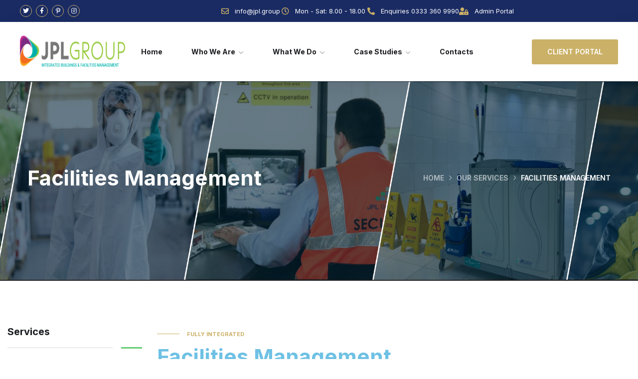

--- FILE ---
content_type: text/css
request_url: https://jpl.group/wp-content/uploads/elementor/css/post-977.css?ver=1766488372
body_size: 18924
content:
.elementor-977 .elementor-element.elementor-element-2c774f8{padding:90px 0px 50px 0px;}.elementor-widget-heading .elementor-heading-title{font-family:var( --e-global-typography-primary-font-family ), Sans-serif;font-weight:var( --e-global-typography-primary-font-weight );color:var( --e-global-color-primary );}.elementor-widget-divider{--divider-color:var( --e-global-color-secondary );}.elementor-widget-divider .elementor-divider__text{color:var( --e-global-color-secondary );font-family:var( --e-global-typography-secondary-font-family ), Sans-serif;font-weight:var( --e-global-typography-secondary-font-weight );}.elementor-widget-divider.elementor-view-stacked .elementor-icon{background-color:var( --e-global-color-secondary );}.elementor-widget-divider.elementor-view-framed .elementor-icon, .elementor-widget-divider.elementor-view-default .elementor-icon{color:var( --e-global-color-secondary );border-color:var( --e-global-color-secondary );}.elementor-widget-divider.elementor-view-framed .elementor-icon, .elementor-widget-divider.elementor-view-default .elementor-icon svg{fill:var( --e-global-color-secondary );}.elementor-977 .elementor-element.elementor-element-977088c{--divider-border-style:solid;--divider-color:#00000026;--divider-border-width:1px;}.elementor-977 .elementor-element.elementor-element-977088c .elementor-divider-separator{width:100%;}.elementor-977 .elementor-element.elementor-element-977088c .elementor-divider{padding-block-start:20px;padding-block-end:20px;}.elementor-977 .elementor-element.elementor-element-786190f{--divider-border-style:solid;--divider-color:var( --e-global-color-accent );--divider-border-width:3px;}.elementor-977 .elementor-element.elementor-element-786190f > .elementor-widget-container{margin:0px 0px 0px 17px;}.elementor-977 .elementor-element.elementor-element-786190f .elementor-divider-separator{width:100%;}.elementor-977 .elementor-element.elementor-element-786190f .elementor-divider{padding-block-start:19px;padding-block-end:19px;}.elementor-widget-icon-list .elementor-icon-list-item:not(:last-child):after{border-color:var( --e-global-color-text );}.elementor-widget-icon-list .elementor-icon-list-icon i{color:var( --e-global-color-primary );}.elementor-widget-icon-list .elementor-icon-list-icon svg{fill:var( --e-global-color-primary );}.elementor-widget-icon-list .elementor-icon-list-item > .elementor-icon-list-text, .elementor-widget-icon-list .elementor-icon-list-item > a{font-family:var( --e-global-typography-text-font-family ), Sans-serif;font-weight:var( --e-global-typography-text-font-weight );}.elementor-widget-icon-list .elementor-icon-list-text{color:var( --e-global-color-secondary );}.elementor-977 .elementor-element.elementor-element-f40227a > .elementor-widget-container{padding:0px 0px 40px 0px;}.elementor-977 .elementor-element.elementor-element-f40227a .elementor-icon-list-items:not(.elementor-inline-items) .elementor-icon-list-item:not(:last-child){padding-block-end:calc(15px/2);}.elementor-977 .elementor-element.elementor-element-f40227a .elementor-icon-list-items:not(.elementor-inline-items) .elementor-icon-list-item:not(:first-child){margin-block-start:calc(15px/2);}.elementor-977 .elementor-element.elementor-element-f40227a .elementor-icon-list-items.elementor-inline-items .elementor-icon-list-item{margin-inline:calc(15px/2);}.elementor-977 .elementor-element.elementor-element-f40227a .elementor-icon-list-items.elementor-inline-items{margin-inline:calc(-15px/2);}.elementor-977 .elementor-element.elementor-element-f40227a .elementor-icon-list-items.elementor-inline-items .elementor-icon-list-item:after{inset-inline-end:calc(-15px/2);}.elementor-977 .elementor-element.elementor-element-f40227a .elementor-icon-list-icon i{color:var( --e-global-color-accent );transition:color 0.3s;}.elementor-977 .elementor-element.elementor-element-f40227a .elementor-icon-list-icon svg{fill:var( --e-global-color-accent );transition:fill 0.3s;}.elementor-977 .elementor-element.elementor-element-f40227a{--e-icon-list-icon-size:6px;--icon-vertical-offset:0px;}.elementor-977 .elementor-element.elementor-element-f40227a .elementor-icon-list-icon{padding-inline-end:10px;}.elementor-977 .elementor-element.elementor-element-f40227a .elementor-icon-list-item > .elementor-icon-list-text, .elementor-977 .elementor-element.elementor-element-f40227a .elementor-icon-list-item > a{font-family:"Inter", Sans-serif;font-size:13px;font-weight:600;text-transform:uppercase;}.elementor-977 .elementor-element.elementor-element-f40227a .elementor-icon-list-text{color:#1B1D21;transition:color 0.3s;}.elementor-977 .elementor-element.elementor-element-f40227a .elementor-icon-list-item:hover .elementor-icon-list-text{color:#FF8523;}.elementor-977 .elementor-element.elementor-element-4fa4a55{--divider-border-style:solid;--divider-color:#00000026;--divider-border-width:1px;}.elementor-977 .elementor-element.elementor-element-4fa4a55 .elementor-divider-separator{width:100%;}.elementor-977 .elementor-element.elementor-element-4fa4a55 .elementor-divider{padding-block-start:20px;padding-block-end:20px;}.elementor-977 .elementor-element.elementor-element-d4ee160{--divider-border-style:solid;--divider-color:var( --e-global-color-accent );--divider-border-width:3px;}.elementor-977 .elementor-element.elementor-element-d4ee160 > .elementor-widget-container{margin:0px 0px 0px 17px;}.elementor-977 .elementor-element.elementor-element-d4ee160 .elementor-divider-separator{width:100%;}.elementor-977 .elementor-element.elementor-element-d4ee160 .elementor-divider{padding-block-start:19px;padding-block-end:19px;}.elementor-widget-icon-box.elementor-view-stacked .elementor-icon{background-color:var( --e-global-color-primary );}.elementor-widget-icon-box.elementor-view-framed .elementor-icon, .elementor-widget-icon-box.elementor-view-default .elementor-icon{fill:var( --e-global-color-primary );color:var( --e-global-color-primary );border-color:var( --e-global-color-primary );}.elementor-widget-icon-box .elementor-icon-box-title, .elementor-widget-icon-box .elementor-icon-box-title a{font-family:var( --e-global-typography-primary-font-family ), Sans-serif;font-weight:var( --e-global-typography-primary-font-weight );}.elementor-widget-icon-box .elementor-icon-box-title{color:var( --e-global-color-primary );}.elementor-widget-icon-box:has(:hover) .elementor-icon-box-title,
					 .elementor-widget-icon-box:has(:focus) .elementor-icon-box-title{color:var( --e-global-color-primary );}.elementor-widget-icon-box .elementor-icon-box-description{font-family:var( --e-global-typography-text-font-family ), Sans-serif;font-weight:var( --e-global-typography-text-font-weight );color:var( --e-global-color-text );}.elementor-977 .elementor-element.elementor-element-6110faf > .elementor-widget-container{margin:0px 0px 16px 0px;}.elementor-977 .elementor-element.elementor-element-6110faf .elementor-icon-box-wrapper{align-items:start;gap:20px;}.elementor-977 .elementor-element.elementor-element-6110faf .elementor-icon-box-title{margin-block-end:5px;color:#1B1D21;}.elementor-977 .elementor-element.elementor-element-6110faf.elementor-view-stacked .elementor-icon{background-color:var( --e-global-color-accent );}.elementor-977 .elementor-element.elementor-element-6110faf.elementor-view-framed .elementor-icon, .elementor-977 .elementor-element.elementor-element-6110faf.elementor-view-default .elementor-icon{fill:var( --e-global-color-accent );color:var( --e-global-color-accent );border-color:var( --e-global-color-accent );}.elementor-977 .elementor-element.elementor-element-6110faf .elementor-icon{font-size:18px;}.elementor-977 .elementor-element.elementor-element-6110faf .elementor-icon-box-title, .elementor-977 .elementor-element.elementor-element-6110faf .elementor-icon-box-title a{font-family:"Inter", Sans-serif;font-size:16px;font-weight:600;}.elementor-977 .elementor-element.elementor-element-6110faf .elementor-icon-box-description{font-family:"Open Sans", Sans-serif;font-size:16px;font-weight:400;color:#5F5F5F;}.elementor-977 .elementor-element.elementor-element-edf8a85 > .elementor-widget-container{margin:0px 0px 16px 0px;}.elementor-977 .elementor-element.elementor-element-edf8a85 .elementor-icon-box-wrapper{align-items:start;gap:20px;}.elementor-977 .elementor-element.elementor-element-edf8a85 .elementor-icon-box-title{margin-block-end:5px;color:#1B1D21;}.elementor-977 .elementor-element.elementor-element-edf8a85.elementor-view-stacked .elementor-icon{background-color:var( --e-global-color-accent );}.elementor-977 .elementor-element.elementor-element-edf8a85.elementor-view-framed .elementor-icon, .elementor-977 .elementor-element.elementor-element-edf8a85.elementor-view-default .elementor-icon{fill:var( --e-global-color-accent );color:var( --e-global-color-accent );border-color:var( --e-global-color-accent );}.elementor-977 .elementor-element.elementor-element-edf8a85 .elementor-icon{font-size:18px;}.elementor-977 .elementor-element.elementor-element-edf8a85 .elementor-icon-box-title, .elementor-977 .elementor-element.elementor-element-edf8a85 .elementor-icon-box-title a{font-family:"Inter", Sans-serif;font-size:16px;font-weight:600;}.elementor-977 .elementor-element.elementor-element-edf8a85 .elementor-icon-box-description{font-family:"Open Sans", Sans-serif;font-size:16px;font-weight:400;color:#5F5F5F;}.elementor-977 .elementor-element.elementor-element-457eeb9 > .elementor-widget-container{margin:0px 0px 40px 0px;}.elementor-977 .elementor-element.elementor-element-457eeb9 .elementor-icon-box-wrapper{align-items:start;gap:20px;}.elementor-977 .elementor-element.elementor-element-457eeb9 .elementor-icon-box-title{margin-block-end:5px;color:#1B1D21;}.elementor-977 .elementor-element.elementor-element-457eeb9.elementor-view-stacked .elementor-icon{background-color:var( --e-global-color-accent );}.elementor-977 .elementor-element.elementor-element-457eeb9.elementor-view-framed .elementor-icon, .elementor-977 .elementor-element.elementor-element-457eeb9.elementor-view-default .elementor-icon{fill:var( --e-global-color-accent );color:var( --e-global-color-accent );border-color:var( --e-global-color-accent );}.elementor-977 .elementor-element.elementor-element-457eeb9 .elementor-icon{font-size:18px;}.elementor-977 .elementor-element.elementor-element-457eeb9 .elementor-icon-box-title, .elementor-977 .elementor-element.elementor-element-457eeb9 .elementor-icon-box-title a{font-family:"Inter", Sans-serif;font-size:16px;font-weight:600;}.elementor-977 .elementor-element.elementor-element-457eeb9 .elementor-icon-box-description{font-family:"Open Sans", Sans-serif;font-size:16px;font-weight:400;color:#5F5F5F;}.elementor-widget-image .widget-image-caption{color:var( --e-global-color-text );font-family:var( --e-global-typography-text-font-family ), Sans-serif;font-weight:var( --e-global-typography-text-font-weight );}.elementor-977 .elementor-element.elementor-element-60ffced{text-align:start;}.elementor-977 .elementor-element.elementor-element-60ffced img{border-radius:5px 5px 5px 5px;}.elementor-977 .elementor-element.elementor-element-cbf7f42 .ot-heading > span.is_line:before{width:45px;}.elementor-977 .elementor-element.elementor-element-cbf7f42 .ot-heading > span.is_line{padding-left:calc(45px + 15px);}.elementor-977 .elementor-element.elementor-element-cbf7f42 .ot-heading .main-head{color:#6EC1E4;}.elementor-widget-text-editor{font-family:var( --e-global-typography-text-font-family ), Sans-serif;font-weight:var( --e-global-typography-text-font-weight );color:var( --e-global-color-text );}.elementor-widget-text-editor.elementor-drop-cap-view-stacked .elementor-drop-cap{background-color:var( --e-global-color-primary );}.elementor-widget-text-editor.elementor-drop-cap-view-framed .elementor-drop-cap, .elementor-widget-text-editor.elementor-drop-cap-view-default .elementor-drop-cap{color:var( --e-global-color-primary );border-color:var( --e-global-color-primary );}.elementor-977 .elementor-element.elementor-element-dec0c01 > .elementor-widget-container{padding:0px 0px 60px 0px;}.elementor-977 .elementor-element.elementor-element-ce7cc23:not(.elementor-motion-effects-element-type-background), .elementor-977 .elementor-element.elementor-element-ce7cc23 > .elementor-motion-effects-container > .elementor-motion-effects-layer{background-image:url("https://jpl.group/wp-content/uploads/2022/02/fm-img-01.png");background-position:center center;background-repeat:no-repeat;background-size:cover;}.elementor-977 .elementor-element.elementor-element-ce7cc23, .elementor-977 .elementor-element.elementor-element-ce7cc23 > .elementor-background-overlay{border-radius:5px 5px 5px 5px;}.elementor-977 .elementor-element.elementor-element-ce7cc23{transition:background 0.3s, border 0.3s, border-radius 0.3s, box-shadow 0.3s;margin-top:0px;margin-bottom:65px;padding:70px 0px 70px 100px;}.elementor-977 .elementor-element.elementor-element-ce7cc23 > .elementor-background-overlay{transition:background 0.3s, border-radius 0.3s, opacity 0.3s;}.elementor-977 .elementor-element.elementor-element-4c16558 > .elementor-widget-container{padding:0px 0px 30px 0px;}.elementor-977 .elementor-element.elementor-element-4c16558 .elementor-heading-title{font-family:"Inter", Sans-serif;font-size:14px;font-weight:bold;text-transform:uppercase;color:#FFFFFF;}.elementor-977 .elementor-element.elementor-element-65dee06 > .elementor-widget-container{padding:0px 0px 40px 0px;}.elementor-977 .elementor-element.elementor-element-65dee06 .elementor-heading-title{color:#FFFFFF;}.elementor-977 .elementor-element.elementor-element-ec27098 > .elementor-widget-container{padding:0px 0px 35px 0px;}.elementor-977 .elementor-element.elementor-element-0aa6db7:not(.elementor-motion-effects-element-type-background), .elementor-977 .elementor-element.elementor-element-0aa6db7 > .elementor-motion-effects-container > .elementor-motion-effects-layer{background-color:#18407C;}.elementor-977 .elementor-element.elementor-element-0aa6db7{transition:background 0.3s, border 0.3s, border-radius 0.3s, box-shadow 0.3s;margin-top:60px;margin-bottom:0px;padding:30px 0px 30px 0px;}.elementor-977 .elementor-element.elementor-element-0aa6db7 > .elementor-background-overlay{transition:background 0.3s, border-radius 0.3s, opacity 0.3s;}.elementor-977 .elementor-element.elementor-element-e8a9760 > .elementor-widget-container{background-color:#1A2B6291;}.elementor-977 .elementor-element.elementor-element-e8a9760 .logos-carousel .owl-item img{height:100px;}.elementor-977 .elementor-element.elementor-element-3f139a2{margin-top:20px;margin-bottom:20px;}.elementor-977 .elementor-element.elementor-element-53a5b12{min-width:0px;}.elementor-977 .elementor-element.elementor-element-80169bd{min-width:500px;}.elementor-977 .elementor-element.elementor-element-9e26bc9 > .elementor-container > .elementor-column > .elementor-widget-wrap{align-content:flex-end;align-items:flex-end;}.elementor-977 .elementor-element.elementor-element-9e26bc9{padding:0px 0px 40px 0px;}.elementor-977 .elementor-element.elementor-element-d8309f2 .ot-heading > span.is_line:before{width:45px;}.elementor-977 .elementor-element.elementor-element-d8309f2 .ot-heading > span.is_line{padding-left:calc(45px + 15px);}.elementor-977 .elementor-element.elementor-element-b652419{margin-top:0px;margin-bottom:22px;}.elementor-977 .elementor-element.elementor-element-ba7d1f8 .ot-pricing-table .details{border-color:#CBB167;}.elementor-977 .elementor-element.elementor-element-8a7e1ba .ot-pricing-table h2{color:#CBB167;}.elementor-977 .elementor-element.elementor-element-8a7e1ba .inner-table > p{color:#9F9C9C;}.elementor-977 .elementor-element.elementor-element-8a7e1ba .inner-table > p:before{background:#9F9C9C;}.elementor-977 .elementor-element.elementor-element-8a7e1ba .ot-pricing-table .short-text{margin-bottom:0px;}.elementor-977 .elementor-element.elementor-element-8a7e1ba .ot-pricing-table .details{padding:0px 0;border-color:#CBB167;}.elementor-977 .elementor-element.elementor-element-8a7e1ba .ot-pricing-table .octf-btn{background:#262832;}.elementor-977 .elementor-element.elementor-element-8a7e1ba .ot-pricing-table .octf-btn:hover{background:#CBB167;}.elementor-977 .elementor-element.elementor-element-69fa309 .ot-pricing-table .details{border-color:#CBB167;}@media(max-width:1024px){.elementor-977 .elementor-element.elementor-element-6bc8536 > .elementor-element-populated{margin:0px 0px 50px 0px;--e-column-margin-right:0px;--e-column-margin-left:0px;}}@media(min-width:768px){.elementor-977 .elementor-element.elementor-element-6bc8536{width:25%;}.elementor-977 .elementor-element.elementor-element-f67d26f{width:78%;}.elementor-977 .elementor-element.elementor-element-9348f7e{width:22%;}.elementor-977 .elementor-element.elementor-element-1396f28{width:78%;}.elementor-977 .elementor-element.elementor-element-9af4798{width:22%;}.elementor-977 .elementor-element.elementor-element-904e2fa{width:75%;}.elementor-977 .elementor-element.elementor-element-e61a616{width:45.696%;}.elementor-977 .elementor-element.elementor-element-abd3090{width:54.304%;}.elementor-977 .elementor-element.elementor-element-d741999{width:45.623%;}.elementor-977 .elementor-element.elementor-element-1b36f22{width:54.377%;}}@media(max-width:1024px) and (min-width:768px){.elementor-977 .elementor-element.elementor-element-6bc8536{width:100%;}.elementor-977 .elementor-element.elementor-element-904e2fa{width:100%;}.elementor-977 .elementor-element.elementor-element-e61a616{width:80%;}}@media(max-width:767px){.elementor-977 .elementor-element.elementor-element-2c774f8{padding:60px 0px 60px 0px;}.elementor-977 .elementor-element.elementor-element-f67d26f{width:78%;}.elementor-977 .elementor-element.elementor-element-9348f7e{width:22%;}.elementor-977 .elementor-element.elementor-element-1396f28{width:78%;}.elementor-977 .elementor-element.elementor-element-9af4798{width:22%;}.elementor-977 .elementor-element.elementor-element-6110faf > .elementor-widget-container{margin:0px 0px 30px 0px;}.elementor-977 .elementor-element.elementor-element-6110faf .elementor-icon-box-wrapper{text-align:start;gap:5px;}.elementor-977 .elementor-element.elementor-element-edf8a85 > .elementor-widget-container{margin:0px 0px 30px 0px;}.elementor-977 .elementor-element.elementor-element-edf8a85 .elementor-icon-box-wrapper{text-align:start;gap:5px;}.elementor-977 .elementor-element.elementor-element-457eeb9 .elementor-icon-box-wrapper{text-align:start;gap:5px;}.elementor-977 .elementor-element.elementor-element-dec0c01 > .elementor-widget-container{padding:0px 0px 40px 0px;}.elementor-977 .elementor-element.elementor-element-ce7cc23{padding:60px 0px 60px 30px;}.elementor-977 .elementor-element.elementor-element-65dee06 > .elementor-widget-container{padding:0px 0px 30px 0px;}.elementor-977 .elementor-element.elementor-element-d8309f2 > .elementor-widget-container{padding:0px 0px 30px 0px;}}

--- FILE ---
content_type: text/css
request_url: https://jpl.group/wp-content/uploads/elementor/css/post-106.css?ver=1766467417
body_size: 7478
content:
.elementor-106 .elementor-element.elementor-element-cc784fd > .elementor-container > .elementor-column > .elementor-widget-wrap{align-content:center;align-items:center;}.elementor-106 .elementor-element.elementor-element-cc784fd:not(.elementor-motion-effects-element-type-background), .elementor-106 .elementor-element.elementor-element-cc784fd > .elementor-motion-effects-container > .elementor-motion-effects-layer{background-color:#1A2B63;}.elementor-106 .elementor-element.elementor-element-cc784fd{transition:background 0.3s, border 0.3s, border-radius 0.3s, box-shadow 0.3s;padding:0px 40px 0px 40px;}.elementor-106 .elementor-element.elementor-element-cc784fd > .elementor-background-overlay{transition:background 0.3s, border-radius 0.3s, opacity 0.3s;}.elementor-106 .elementor-element.elementor-element-32895ca .elementor-repeater-item-0d77827.elementor-social-icon{background-color:rgba(255, 255, 255, 0);}.elementor-106 .elementor-element.elementor-element-32895ca .elementor-repeater-item-04b0949.elementor-social-icon{background-color:rgba(2, 1, 1, 0);}.elementor-106 .elementor-element.elementor-element-32895ca .elementor-repeater-item-d468e5b.elementor-social-icon{background-color:rgba(2, 1, 1, 0);}.elementor-106 .elementor-element.elementor-element-32895ca .elementor-repeater-item-e7140d6.elementor-social-icon{background-color:rgba(2, 1, 1, 0);}.elementor-106 .elementor-element.elementor-element-32895ca .elementor-repeater-item-e7140d6.elementor-social-icon i{color:#FFFFFF;}.elementor-106 .elementor-element.elementor-element-32895ca .elementor-repeater-item-e7140d6.elementor-social-icon svg{fill:#FFFFFF;}.elementor-106 .elementor-element.elementor-element-32895ca{--grid-template-columns:repeat(4, auto);--icon-size:12px;--grid-column-gap:8px;--grid-row-gap:0px;}.elementor-106 .elementor-element.elementor-element-32895ca .elementor-widget-container{text-align:left;}.elementor-106 .elementor-element.elementor-element-32895ca > .elementor-widget-container{padding:7px 0px 7px 0px;}.elementor-106 .elementor-element.elementor-element-32895ca .elementor-social-icon{--icon-padding:0.5em;border-style:solid;border-width:1px 1px 1px 1px;border-color:#CBB167;}.elementor-106 .elementor-element.elementor-element-32895ca .elementor-social-icon:hover{background-color:#CBB167;border-color:#FFFFFF;}.elementor-widget-icon-list .elementor-icon-list-item:not(:last-child):after{border-color:var( --e-global-color-text );}.elementor-widget-icon-list .elementor-icon-list-icon i{color:var( --e-global-color-primary );}.elementor-widget-icon-list .elementor-icon-list-icon svg{fill:var( --e-global-color-primary );}.elementor-widget-icon-list .elementor-icon-list-item > .elementor-icon-list-text, .elementor-widget-icon-list .elementor-icon-list-item > a{font-family:var( --e-global-typography-text-font-family ), Sans-serif;font-weight:var( --e-global-typography-text-font-weight );}.elementor-widget-icon-list .elementor-icon-list-text{color:var( --e-global-color-secondary );}.elementor-106 .elementor-element.elementor-element-c94f846 > .elementor-widget-container{padding:0px 8px 0px 0px;}.elementor-106 .elementor-element.elementor-element-c94f846 .elementor-icon-list-items:not(.elementor-inline-items) .elementor-icon-list-item:not(:last-child){padding-block-end:calc(45px/2);}.elementor-106 .elementor-element.elementor-element-c94f846 .elementor-icon-list-items:not(.elementor-inline-items) .elementor-icon-list-item:not(:first-child){margin-block-start:calc(45px/2);}.elementor-106 .elementor-element.elementor-element-c94f846 .elementor-icon-list-items.elementor-inline-items .elementor-icon-list-item{margin-inline:calc(45px/2);}.elementor-106 .elementor-element.elementor-element-c94f846 .elementor-icon-list-items.elementor-inline-items{margin-inline:calc(-45px/2);}.elementor-106 .elementor-element.elementor-element-c94f846 .elementor-icon-list-items.elementor-inline-items .elementor-icon-list-item:after{inset-inline-end:calc(-45px/2);}.elementor-106 .elementor-element.elementor-element-c94f846 .elementor-icon-list-icon i{color:#CBB167;transition:color 0.3s;}.elementor-106 .elementor-element.elementor-element-c94f846 .elementor-icon-list-icon svg{fill:#CBB167;transition:fill 0.3s;}.elementor-106 .elementor-element.elementor-element-c94f846{--e-icon-list-icon-size:15px;--icon-vertical-offset:0px;}.elementor-106 .elementor-element.elementor-element-c94f846 .elementor-icon-list-icon{padding-inline-end:7px;}.elementor-106 .elementor-element.elementor-element-c94f846 .elementor-icon-list-item > .elementor-icon-list-text, .elementor-106 .elementor-element.elementor-element-c94f846 .elementor-icon-list-item > a{font-family:"Inter", Sans-serif;font-size:13px;line-height:1em;}.elementor-106 .elementor-element.elementor-element-c94f846 .elementor-icon-list-text{color:#FFFFFF;transition:color 0.3s;}.elementor-106 .elementor-element.elementor-element-37d086b{box-shadow:15px 15px 38px 0px rgba(0, 0, 0, 0.09);padding:0px 40px 0px 40px;}.elementor-106 .elementor-element.elementor-element-76a2789 > .elementor-widget-container{padding:26px 0px 28px 0px;}.elementor-106 .elementor-element.elementor-element-76a2789 .the-logo{text-align:left;}.elementor-106 .elementor-element.elementor-element-76a2789 .the-logo img{width:280px;height:65px;}.elementor-bc-flex-widget .elementor-106 .elementor-element.elementor-element-a71a42c.elementor-column .elementor-widget-wrap{align-items:center;}.elementor-106 .elementor-element.elementor-element-a71a42c.elementor-column.elementor-element[data-element_type="column"] > .elementor-widget-wrap.elementor-element-populated{align-content:center;align-items:center;}.elementor-106 .elementor-element.elementor-element-a71a42c.elementor-column > .elementor-widget-wrap{justify-content:center;}.elementor-106 .elementor-element.elementor-element-a6322eb .main-navigation > ul > li{margin:0 29px;}.elementor-106 .elementor-element.elementor-element-a6322eb .main-navigation > ul > li:last-child{margin-right:0;}.elementor-106 .elementor-element.elementor-element-a6322eb .main-navigation > ul > li:first-child{margin-left:0;}.elementor-106 .elementor-element.elementor-element-a6322eb .main-navigation ul > li:hover > a, .elementor-106 .elementor-element.elementor-element-a6322eb .main-navigation ul > li.menu-item-has-children:hover > a:after{color:#4B82FB;}.elementor-106 .elementor-element.elementor-element-a6322eb .main-navigation > ul > li:before{background:#4B82FB;}.elementor-106 .elementor-element.elementor-element-a6322eb .main-navigation > ul{font-size:14px;font-weight:700;}.elementor-bc-flex-widget .elementor-106 .elementor-element.elementor-element-990f116.elementor-column .elementor-widget-wrap{align-items:center;}.elementor-106 .elementor-element.elementor-element-990f116.elementor-column.elementor-element[data-element_type="column"] > .elementor-widget-wrap.elementor-element-populated{align-content:center;align-items:center;}.elementor-106 .elementor-element.elementor-element-990f116.elementor-column > .elementor-widget-wrap{justify-content:flex-end;}.elementor-106 .elementor-element.elementor-element-990f116{min-width:260px;}.elementor-106 .elementor-element.elementor-element-f41aa01 .octf-btn{background-color:#CBB167;}@media(min-width:768px){.elementor-106 .elementor-element.elementor-element-d44a756{width:18.501%;}.elementor-106 .elementor-element.elementor-element-a71a42c{width:63.452%;}.elementor-106 .elementor-element.elementor-element-990f116{width:18.027%;}}

--- FILE ---
content_type: text/css
request_url: https://jpl.group/wp-content/uploads/elementor/css/post-77.css?ver=1766467417
body_size: 1275
content:
.elementor-77 .elementor-element.elementor-element-e7c1045{box-shadow:15px 15px 38px 0px rgba(0, 0, 0, 0.1);}.elementor-77 .elementor-element.elementor-element-447392a > .elementor-widget-container{padding:22px 0px 22px 0px;}.elementor-77 .elementor-element.elementor-element-447392a .the-logo img{width:280px;}.elementor-77 .elementor-element.elementor-element-172f4fe.elementor-column > .elementor-widget-wrap{justify-content:flex-end;}.elementor-77 .elementor-element.elementor-element-0514b95 > .elementor-widget-container{padding:0px 0px 0px 22px;}.elementor-77 .elementor-element.elementor-element-0514b95 .toggle_search i{color:#000000;}.elementor-77 .elementor-element.elementor-element-f14cf6b > .elementor-widget-container{padding:0px 0px 0px 22px;}.elementor-77 .elementor-element.elementor-element-f14cf6b .mmenu-toggle button{color:#000000;}@media(max-width:1024px){.elementor-77 .elementor-element.elementor-element-0514b95 > .elementor-widget-container{padding:0px 0px 0px 22px;}.elementor-77 .elementor-element.elementor-element-f14cf6b > .elementor-widget-container{padding:0px 0px 0px 22px;}}@media(max-width:767px){.elementor-77 .elementor-element.elementor-element-026b8ab{width:40%;}.elementor-77 .elementor-element.elementor-element-172f4fe{width:60%;}}

--- FILE ---
content_type: text/css
request_url: https://jpl.group/wp-content/uploads/elementor/css/post-253.css?ver=1766467417
body_size: 7419
content:
.elementor-253 .elementor-element.elementor-element-abdb372{padding:40px 40px 40px 40px;}.elementor-253 .elementor-element.elementor-element-99ef7b3 > .elementor-widget-container{margin:0px 0px 30px 0px;}.elementor-253 .elementor-element.elementor-element-99ef7b3 .the-logo img{width:160px;}.elementor-widget-text-editor{font-family:var( --e-global-typography-text-font-family ), Sans-serif;font-weight:var( --e-global-typography-text-font-weight );color:var( --e-global-color-text );}.elementor-widget-text-editor.elementor-drop-cap-view-stacked .elementor-drop-cap{background-color:var( --e-global-color-primary );}.elementor-widget-text-editor.elementor-drop-cap-view-framed .elementor-drop-cap, .elementor-widget-text-editor.elementor-drop-cap-view-default .elementor-drop-cap{color:var( --e-global-color-primary );border-color:var( --e-global-color-primary );}.elementor-253 .elementor-element.elementor-element-4408930 > .elementor-widget-container{margin:0px 0px 27px 0px;}.elementor-widget-heading .elementor-heading-title{font-family:var( --e-global-typography-primary-font-family ), Sans-serif;font-weight:var( --e-global-typography-primary-font-weight );color:var( --e-global-color-primary );}.elementor-253 .elementor-element.elementor-element-561f157 > .elementor-widget-container{margin:0px 0px 20px 0px;}.elementor-253 .elementor-element.elementor-element-561f157 .elementor-heading-title{font-size:22px;font-weight:700;}.elementor-widget-image-gallery .gallery-item .gallery-caption{font-family:var( --e-global-typography-accent-font-family ), Sans-serif;font-weight:var( --e-global-typography-accent-font-weight );}.elementor-253 .elementor-element.elementor-element-0979c03 .gallery-item .gallery-caption{text-align:center;}.elementor-253 .elementor-element.elementor-element-81b5457 > .elementor-widget-container{margin:0px 0px 20px 0px;}.elementor-253 .elementor-element.elementor-element-81b5457 .elementor-heading-title{font-size:22px;font-weight:700;}.elementor-widget-icon-box.elementor-view-stacked .elementor-icon{background-color:var( --e-global-color-primary );}.elementor-widget-icon-box.elementor-view-framed .elementor-icon, .elementor-widget-icon-box.elementor-view-default .elementor-icon{fill:var( --e-global-color-primary );color:var( --e-global-color-primary );border-color:var( --e-global-color-primary );}.elementor-widget-icon-box .elementor-icon-box-title, .elementor-widget-icon-box .elementor-icon-box-title a{font-family:var( --e-global-typography-primary-font-family ), Sans-serif;font-weight:var( --e-global-typography-primary-font-weight );}.elementor-widget-icon-box .elementor-icon-box-title{color:var( --e-global-color-primary );}.elementor-widget-icon-box:has(:hover) .elementor-icon-box-title,
					 .elementor-widget-icon-box:has(:focus) .elementor-icon-box-title{color:var( --e-global-color-primary );}.elementor-widget-icon-box .elementor-icon-box-description{font-family:var( --e-global-typography-text-font-family ), Sans-serif;font-weight:var( --e-global-typography-text-font-weight );color:var( --e-global-color-text );}.elementor-253 .elementor-element.elementor-element-dfc527a > .elementor-widget-container{margin:0px 0px 20px 0px;}.elementor-253 .elementor-element.elementor-element-dfc527a .elementor-icon-box-wrapper{align-items:center;gap:15px;}.elementor-253 .elementor-element.elementor-element-dfc527a .elementor-icon-box-title{margin-block-end:3px;color:#5F5F5F;}.elementor-253 .elementor-element.elementor-element-dfc527a.elementor-view-stacked .elementor-icon{background-color:#FF8523;}.elementor-253 .elementor-element.elementor-element-dfc527a.elementor-view-framed .elementor-icon, .elementor-253 .elementor-element.elementor-element-dfc527a.elementor-view-default .elementor-icon{fill:#FF8523;color:#FF8523;border-color:#FF8523;}.elementor-253 .elementor-element.elementor-element-dfc527a .elementor-icon{font-size:20px;}.elementor-253 .elementor-element.elementor-element-dfc527a .elementor-icon-box-title, .elementor-253 .elementor-element.elementor-element-dfc527a .elementor-icon-box-title a{font-family:"Open Sans", Sans-serif;font-size:14px;font-weight:400;}.elementor-253 .elementor-element.elementor-element-dfc527a .elementor-icon-box-description{font-family:"Inter", Sans-serif;font-size:15px;font-weight:500;color:#606060;}.elementor-253 .elementor-element.elementor-element-a86f8fa > .elementor-widget-container{margin:0px 0px 20px 0px;}.elementor-253 .elementor-element.elementor-element-a86f8fa .elementor-icon-box-wrapper{align-items:center;gap:15px;}.elementor-253 .elementor-element.elementor-element-a86f8fa .elementor-icon-box-title{margin-block-end:3px;color:#606060;}.elementor-253 .elementor-element.elementor-element-a86f8fa.elementor-view-stacked .elementor-icon{background-color:#FF8523;}.elementor-253 .elementor-element.elementor-element-a86f8fa.elementor-view-framed .elementor-icon, .elementor-253 .elementor-element.elementor-element-a86f8fa.elementor-view-default .elementor-icon{fill:#FF8523;color:#FF8523;border-color:#FF8523;}.elementor-253 .elementor-element.elementor-element-a86f8fa .elementor-icon{font-size:22px;}.elementor-253 .elementor-element.elementor-element-a86f8fa .elementor-icon-box-title, .elementor-253 .elementor-element.elementor-element-a86f8fa .elementor-icon-box-title a{font-family:"Inter", Sans-serif;font-size:15px;font-weight:500;}.elementor-253 .elementor-element.elementor-element-a86f8fa .elementor-icon-box-description{font-family:"Inter", Sans-serif;font-size:15px;font-weight:500;color:#606060;}.elementor-253 .elementor-element.elementor-element-c0cbcd5 > .elementor-widget-container{margin:0px 0px 35px 0px;}.elementor-253 .elementor-element.elementor-element-c0cbcd5 .elementor-icon-box-wrapper{align-items:center;gap:15px;}.elementor-253 .elementor-element.elementor-element-c0cbcd5 .elementor-icon-box-title{margin-block-end:3px;color:#5F5F5F;}.elementor-253 .elementor-element.elementor-element-c0cbcd5.elementor-view-stacked .elementor-icon{background-color:#FF8523;}.elementor-253 .elementor-element.elementor-element-c0cbcd5.elementor-view-framed .elementor-icon, .elementor-253 .elementor-element.elementor-element-c0cbcd5.elementor-view-default .elementor-icon{fill:#FF8523;color:#FF8523;border-color:#FF8523;}.elementor-253 .elementor-element.elementor-element-c0cbcd5 .elementor-icon{font-size:20px;}.elementor-253 .elementor-element.elementor-element-c0cbcd5 .elementor-icon-box-title, .elementor-253 .elementor-element.elementor-element-c0cbcd5 .elementor-icon-box-title a{font-family:"Open Sans", Sans-serif;font-size:14px;font-weight:400;}.elementor-253 .elementor-element.elementor-element-c0cbcd5 .elementor-icon-box-description{font-family:"Inter", Sans-serif;font-size:15px;font-weight:500;color:#606060;}.elementor-253 .elementor-element.elementor-element-ca934ca .elementor-repeater-item-d468e5b.elementor-social-icon{background-color:#E40000;}.elementor-253 .elementor-element.elementor-element-ca934ca .elementor-repeater-item-e7140d6.elementor-social-icon{background-color:#FF8523;}.elementor-253 .elementor-element.elementor-element-ca934ca{--grid-template-columns:repeat(4, auto);--icon-size:13px;--grid-column-gap:12px;--grid-row-gap:0px;}.elementor-253 .elementor-element.elementor-element-ca934ca .elementor-widget-container{text-align:left;}.elementor-253 .elementor-element.elementor-element-ca934ca .elementor-social-icon{--icon-padding:0.7em;}

--- FILE ---
content_type: text/css
request_url: https://jpl.group/wp-content/uploads/elementor/css/post-300.css?ver=1766467417
body_size: 13198
content:
.elementor-300 .elementor-element.elementor-element-5764261:not(.elementor-motion-effects-element-type-background), .elementor-300 .elementor-element.elementor-element-5764261 > .elementor-motion-effects-container > .elementor-motion-effects-layer{background-color:#1A2B62;}.elementor-300 .elementor-element.elementor-element-5764261{transition:background 0.3s, border 0.3s, border-radius 0.3s, box-shadow 0.3s;padding:120px 0px 110px 0px;}.elementor-300 .elementor-element.elementor-element-5764261 > .elementor-background-overlay{transition:background 0.3s, border-radius 0.3s, opacity 0.3s;}.elementor-300 .elementor-element.elementor-element-ba4e722{min-width:500px;}.elementor-300 .elementor-element.elementor-element-813afed > .elementor-widget-container{margin:0px 0px 32px 0px;}.elementor-300 .elementor-element.elementor-element-813afed .the-logo img{width:345px;}.elementor-widget-text-editor{font-family:var( --e-global-typography-text-font-family ), Sans-serif;font-weight:var( --e-global-typography-text-font-weight );color:var( --e-global-color-text );}.elementor-widget-text-editor.elementor-drop-cap-view-stacked .elementor-drop-cap{background-color:var( --e-global-color-primary );}.elementor-widget-text-editor.elementor-drop-cap-view-framed .elementor-drop-cap, .elementor-widget-text-editor.elementor-drop-cap-view-default .elementor-drop-cap{color:var( --e-global-color-primary );border-color:var( --e-global-color-primary );}.elementor-300 .elementor-element.elementor-element-0479ca7 > .elementor-widget-container{margin:0px 0px 28px 0px;}.elementor-300 .elementor-element.elementor-element-0479ca7{line-height:30px;color:#C0C1C2;}.elementor-300 .elementor-element.elementor-element-544889a{--grid-template-columns:repeat(3, auto);--icon-size:12px;--grid-column-gap:14px;--grid-row-gap:0px;}.elementor-300 .elementor-element.elementor-element-544889a .elementor-widget-container{text-align:left;}.elementor-300 .elementor-element.elementor-element-544889a .elementor-social-icon{background-color:#CBB167;--icon-padding:0.9em;}.elementor-300 .elementor-element.elementor-element-544889a .elementor-social-icon i{color:#FFFFFF;}.elementor-300 .elementor-element.elementor-element-544889a .elementor-social-icon svg{fill:#FFFFFF;}.elementor-300 .elementor-element.elementor-element-544889a .elementor-social-icon:hover{background-color:#FFFFFF;}.elementor-300 .elementor-element.elementor-element-544889a .elementor-social-icon:hover i{color:#CBB167;}.elementor-300 .elementor-element.elementor-element-544889a .elementor-social-icon:hover svg{fill:#CBB167;}.elementor-300 .elementor-element.elementor-element-0623fb5.elementor-column > .elementor-widget-wrap{justify-content:flex-start;}.elementor-300 .elementor-element.elementor-element-0623fb5{min-width:377px;}.elementor-widget-heading .elementor-heading-title{font-family:var( --e-global-typography-primary-font-family ), Sans-serif;font-weight:var( --e-global-typography-primary-font-weight );color:var( --e-global-color-primary );}.elementor-300 .elementor-element.elementor-element-33116e5 > .elementor-widget-container{margin:0px 0px 45px 0px;}.elementor-300 .elementor-element.elementor-element-33116e5 .elementor-heading-title{font-size:16px;font-weight:600;text-transform:uppercase;color:#FFFFFF;}.elementor-widget-icon-box.elementor-view-stacked .elementor-icon{background-color:var( --e-global-color-primary );}.elementor-widget-icon-box.elementor-view-framed .elementor-icon, .elementor-widget-icon-box.elementor-view-default .elementor-icon{fill:var( --e-global-color-primary );color:var( --e-global-color-primary );border-color:var( --e-global-color-primary );}.elementor-widget-icon-box .elementor-icon-box-title, .elementor-widget-icon-box .elementor-icon-box-title a{font-family:var( --e-global-typography-primary-font-family ), Sans-serif;font-weight:var( --e-global-typography-primary-font-weight );}.elementor-widget-icon-box .elementor-icon-box-title{color:var( --e-global-color-primary );}.elementor-widget-icon-box:has(:hover) .elementor-icon-box-title,
					 .elementor-widget-icon-box:has(:focus) .elementor-icon-box-title{color:var( --e-global-color-primary );}.elementor-widget-icon-box .elementor-icon-box-description{font-family:var( --e-global-typography-text-font-family ), Sans-serif;font-weight:var( --e-global-typography-text-font-weight );color:var( --e-global-color-text );}.elementor-300 .elementor-element.elementor-element-ddcb0bd > .elementor-widget-container{margin:0px 0px 16px 0px;}.elementor-300 .elementor-element.elementor-element-ddcb0bd .elementor-icon-box-wrapper{align-items:start;gap:20px;}.elementor-300 .elementor-element.elementor-element-ddcb0bd .elementor-icon-box-title{margin-block-end:5px;color:#C0C1C2;}.elementor-300 .elementor-element.elementor-element-ddcb0bd.elementor-view-stacked .elementor-icon{background-color:#CBB167;}.elementor-300 .elementor-element.elementor-element-ddcb0bd.elementor-view-framed .elementor-icon, .elementor-300 .elementor-element.elementor-element-ddcb0bd.elementor-view-default .elementor-icon{fill:#CBB167;color:#CBB167;border-color:#CBB167;}.elementor-300 .elementor-element.elementor-element-ddcb0bd .elementor-icon{font-size:22px;}.elementor-300 .elementor-element.elementor-element-ddcb0bd .elementor-icon-box-title, .elementor-300 .elementor-element.elementor-element-ddcb0bd .elementor-icon-box-title a{font-family:"Open Sans", Sans-serif;font-size:16px;font-weight:400;}.elementor-300 .elementor-element.elementor-element-ddcb0bd .elementor-icon-box-description{font-family:"Inter", Sans-serif;font-size:16px;font-weight:500;color:#FFFFFF;}.elementor-300 .elementor-element.elementor-element-1e9e07e > .elementor-widget-container{margin:0px 0px 16px 0px;}.elementor-300 .elementor-element.elementor-element-1e9e07e .elementor-icon-box-wrapper{align-items:start;gap:21px;}.elementor-300 .elementor-element.elementor-element-1e9e07e .elementor-icon-box-title{margin-block-end:5px;color:#C0C1C2;}.elementor-300 .elementor-element.elementor-element-1e9e07e.elementor-view-stacked .elementor-icon{background-color:#CBB167;}.elementor-300 .elementor-element.elementor-element-1e9e07e.elementor-view-framed .elementor-icon, .elementor-300 .elementor-element.elementor-element-1e9e07e.elementor-view-default .elementor-icon{fill:#CBB167;color:#CBB167;border-color:#CBB167;}.elementor-300 .elementor-element.elementor-element-1e9e07e .elementor-icon{font-size:22px;}.elementor-300 .elementor-element.elementor-element-1e9e07e .elementor-icon-box-title, .elementor-300 .elementor-element.elementor-element-1e9e07e .elementor-icon-box-title a{font-family:"Open Sans", Sans-serif;font-size:16px;font-weight:400;}.elementor-300 .elementor-element.elementor-element-1e9e07e .elementor-icon-box-description{font-family:"Inter", Sans-serif;font-size:16px;font-weight:500;color:#FFFFFF;}.elementor-300 .elementor-element.elementor-element-44461b0 .elementor-icon-box-wrapper{align-items:start;gap:22px;}.elementor-300 .elementor-element.elementor-element-44461b0 .elementor-icon-box-title{margin-block-end:5px;color:#C0C1C2;}.elementor-300 .elementor-element.elementor-element-44461b0.elementor-view-stacked .elementor-icon{background-color:#CBB167;}.elementor-300 .elementor-element.elementor-element-44461b0.elementor-view-framed .elementor-icon, .elementor-300 .elementor-element.elementor-element-44461b0.elementor-view-default .elementor-icon{fill:#CBB167;color:#CBB167;border-color:#CBB167;}.elementor-300 .elementor-element.elementor-element-44461b0 .elementor-icon{font-size:20px;}.elementor-300 .elementor-element.elementor-element-44461b0 .elementor-icon-box-title, .elementor-300 .elementor-element.elementor-element-44461b0 .elementor-icon-box-title a{font-family:"Open Sans", Sans-serif;font-size:16px;font-weight:400;}.elementor-300 .elementor-element.elementor-element-44461b0 .elementor-icon-box-description{font-family:"Inter", Sans-serif;font-size:16px;font-weight:500;color:#FFFFFF;}.elementor-300 .elementor-element.elementor-element-4c8d6a3.elementor-column > .elementor-widget-wrap{justify-content:center;}.elementor-300 .elementor-element.elementor-element-3f48064 > .elementor-widget-container{margin:0px 0px 45px 0px;}.elementor-300 .elementor-element.elementor-element-3f48064 .elementor-heading-title{font-size:16px;font-weight:600;text-transform:uppercase;color:#FFFFFF;}.elementor-widget-icon-list .elementor-icon-list-item:not(:last-child):after{border-color:var( --e-global-color-text );}.elementor-widget-icon-list .elementor-icon-list-icon i{color:var( --e-global-color-primary );}.elementor-widget-icon-list .elementor-icon-list-icon svg{fill:var( --e-global-color-primary );}.elementor-widget-icon-list .elementor-icon-list-item > .elementor-icon-list-text, .elementor-widget-icon-list .elementor-icon-list-item > a{font-family:var( --e-global-typography-text-font-family ), Sans-serif;font-weight:var( --e-global-typography-text-font-weight );}.elementor-widget-icon-list .elementor-icon-list-text{color:var( --e-global-color-secondary );}.elementor-300 .elementor-element.elementor-element-1e85de6 .elementor-icon-list-items:not(.elementor-inline-items) .elementor-icon-list-item:not(:last-child){padding-block-end:calc(10px/2);}.elementor-300 .elementor-element.elementor-element-1e85de6 .elementor-icon-list-items:not(.elementor-inline-items) .elementor-icon-list-item:not(:first-child){margin-block-start:calc(10px/2);}.elementor-300 .elementor-element.elementor-element-1e85de6 .elementor-icon-list-items.elementor-inline-items .elementor-icon-list-item{margin-inline:calc(10px/2);}.elementor-300 .elementor-element.elementor-element-1e85de6 .elementor-icon-list-items.elementor-inline-items{margin-inline:calc(-10px/2);}.elementor-300 .elementor-element.elementor-element-1e85de6 .elementor-icon-list-items.elementor-inline-items .elementor-icon-list-item:after{inset-inline-end:calc(-10px/2);}.elementor-300 .elementor-element.elementor-element-1e85de6 .elementor-icon-list-icon i{transition:color 0.3s;}.elementor-300 .elementor-element.elementor-element-1e85de6 .elementor-icon-list-icon svg{transition:fill 0.3s;}.elementor-300 .elementor-element.elementor-element-1e85de6{--e-icon-list-icon-size:14px;--icon-vertical-offset:0px;}.elementor-300 .elementor-element.elementor-element-1e85de6 .elementor-icon-list-icon{padding-inline-end:0px;}.elementor-300 .elementor-element.elementor-element-1e85de6 .elementor-icon-list-item > .elementor-icon-list-text, .elementor-300 .elementor-element.elementor-element-1e85de6 .elementor-icon-list-item > a{font-size:16px;}.elementor-300 .elementor-element.elementor-element-1e85de6 .elementor-icon-list-text{color:#C0C1C2;transition:color 0.3s;}.elementor-300 .elementor-element.elementor-element-1e85de6 .elementor-icon-list-item:hover .elementor-icon-list-text{color:#FF8523;}.elementor-300 .elementor-element.elementor-element-de9425d:not(.elementor-motion-effects-element-type-background), .elementor-300 .elementor-element.elementor-element-de9425d > .elementor-motion-effects-container > .elementor-motion-effects-layer{background-color:#16171E;}.elementor-300 .elementor-element.elementor-element-de9425d{transition:background 0.3s, border 0.3s, border-radius 0.3s, box-shadow 0.3s;}.elementor-300 .elementor-element.elementor-element-de9425d > .elementor-background-overlay{transition:background 0.3s, border-radius 0.3s, opacity 0.3s;}.elementor-300 .elementor-element.elementor-element-7456be1{border-style:solid;border-width:0px 0px 0px 0px;border-color:rgba(255, 255, 255, 0.1);padding:25px 0px 25px 0px;}.elementor-300 .elementor-element.elementor-element-23f3334{text-align:center;font-size:15px;color:#929399;}@media(max-width:1024px){.elementor-300 .elementor-element.elementor-element-ba4e722 > .elementor-element-populated{margin:0px 0px 40px 0px;--e-column-margin-right:0px;--e-column-margin-left:0px;}.elementor-300 .elementor-element.elementor-element-4c8d6a3 > .elementor-element-populated{margin:0px 0px 40px 0px;--e-column-margin-right:0px;--e-column-margin-left:0px;}}@media(max-width:767px){.elementor-300 .elementor-element.elementor-element-5764261{padding:60px 0px 50px 0px;}.elementor-300 .elementor-element.elementor-element-0623fb5 > .elementor-element-populated{margin:0px 0px 40px 0px;--e-column-margin-right:0px;--e-column-margin-left:0px;}.elementor-300 .elementor-element.elementor-element-33116e5 > .elementor-widget-container{margin:0px 0px 30px 0px;}.elementor-300 .elementor-element.elementor-element-ddcb0bd .elementor-icon-box-wrapper{text-align:start;}.elementor-300 .elementor-element.elementor-element-1e9e07e .elementor-icon-box-wrapper{text-align:start;}.elementor-300 .elementor-element.elementor-element-44461b0 .elementor-icon-box-wrapper{text-align:start;}.elementor-300 .elementor-element.elementor-element-3f48064 > .elementor-widget-container{margin:0px 0px 30px 0px;}.elementor-300 .elementor-element.elementor-element-b57d382{width:50%;}}@media(max-width:1024px) and (min-width:768px){.elementor-300 .elementor-element.elementor-element-ba4e722{width:50%;}.elementor-300 .elementor-element.elementor-element-0623fb5{width:50%;}.elementor-300 .elementor-element.elementor-element-4c8d6a3{width:50%;}}

--- FILE ---
content_type: application/javascript
request_url: https://jpl.group/wp-content/themes/maxbizz/js/elementor.js?ver=20200716
body_size: 30809
content:
( function( $ ) {
    'use strict';

    /* rtl check */
	function rtl_owl(){
    if ($('body').hasClass("rtl")) {
        return true;
    } else {
        return false;
    }};

    function rtl_isotop(){
        if ($('body').hasClass("rtl")) {
            return false;
        } else {
            return true;
    }};

    /* --------------------------------------------------
    * accordions
    * --------------------------------------------------*/
    var customAccordions = function ($scope, $) {
        $scope.find('.ot-accordions').each( function () {
            var selector = $(this),
                content = selector.find('.acc-content'),
                header  = selector.find('.acc-toggle');

            header.off("click");

            header.each(function(){
                if ($(this).data('default') == 'yes') {
                    $(this).next().addClass('active').slideDown(300);
                    $(this).parent().addClass('current');
                }
            });

            header.on('click', function(e){
                e.preventDefault();
                var $this = $(this);

                $this.next().toggleClass('active').slideToggle(300);
                $this.parent().toggleClass('current');
                content.not($this.next()).slideUp(300);
                header.not($this).parent().removeClass('current');
            });
        });
    };

    /* --------------------------------------------------
    * tabs
    * --------------------------------------------------*/
    var customTabs = function ($scope, $) {

        $scope.find('.ot-tabs').each(function() {
            var selector = $(this),
                tabs     = selector.find('.tabs-heading li'),
                content  = selector.find('.tab-content');
            tabs.first().addClass('current');
            content.first().addClass('current');

            tabs.on( 'click', function(){
                var tab_id = $(this).attr('data-tab');
                $(this).siblings().removeClass('current');
                $(this).parents('.ot-tabs').find('.tab-content').removeClass('current');
                $(this).addClass('current');
                $("#"+tab_id).addClass('current');
            });
        });
    };

    /* --------------------------------------------------
     * counter
     * --------------------------------------------------*/
    var iCounter = function () {
        $('.icounter[data-counter]').each( function () {
            var scrollTop   = $(document).scrollTop() + $(window).height();
            var counter     = $(this).find('span.num'),
                countTo     = counter.attr('data-to'),
                during      = parseInt( counter.attr('data-time') );

            if ( scrollTop > counter.offset().top + counter.height() ) {
                $(this).removeAttr('data-counter');
                $({
                    countNum: counter.text()
                }).animate({
                    countNum: countTo
                },
                {
                    duration: during,
                    easing: 'swing',
                    step: function() {
                        counter.text(Math.floor(this.countNum));
                    },
                    complete: function() {
                        counter.text(this.countNum);
                    }
                });
            }
        });
    };

    /* --------------------------------------------------
    * coming soon
    * --------------------------------------------------*/
    var countDown = function($scope, $){
        $scope.find('.ot-countdown').each( function(){
            var selector = $(this),
                date     = selector.data('date'),
                zone     = selector.data('zone'),
                day      = selector.data('day'),
                days     = selector.data('days'),
                hour     = selector.data('hour'),
                hours    = selector.data('hours'),
                min      = selector.data('min'),
                mins     = selector.data('mins'),
                second   = selector.data('second'),
                seconds  = selector.data('seconds');
            selector.countdown({
                date: date,
                offset: zone,
                day: day,
                days: days,
                hour: hour,
                hours: hours,
                minute: min,
                minutes: mins,
                second: second,
                seconds: seconds
            }, function () {
                alert('Done!');
            });
        });
    };

    /* --------------------------------------------------
     * client logos
     * --------------------------------------------------*/
    var clientLogos = function ($scope, $) {
        $scope.find('.logos-carousel').each( function () {
            var $this     = $(this),
                $loop     = $this.data('loop'),
                $auto     = $this.data('auto'),
                $time     = $this.data('time'),
                $dots     = $this.data('dots'),
                $nav      = $this.data('arrows'),
                $items    = $this.data('show') ? $this.data('show') : 2,
                $titems   = $this.data('tshow') ? $this.data('tshow') : 2,
                $mitems   = $this.data('mshow') ? $this.data('mshow') : 2,
                $gaps     = $this.data('gaps') !== '' ? $this.data('gaps') : 70,
                $tgaps    = $this.data('tgaps') !== '' ? $this.data('tgaps') : 50,
                $mgaps    = $this.data('mgaps') !== '' ? $this.data('mgaps') : 30,
                $selector = $this.find('.owl-carousel');
            $selector.owlCarousel({
                rtl: rtl_owl(),
                autoplay:$auto,
                autoplayTimeout: $time,
                loop:$loop,
                responsiveClass:true,
                dots:$dots,
                nav:$nav,
                navText:['<i class="ot-flaticon-left-arrow-2"></i>', '<i class="ot-flaticon-trajectory"></i>'],
                responsive : {
                    0 : {
                        margin:$mgaps,
                        items:$mitems,
                    },
                    768 : {
                        margin:$tgaps,
                        items:$titems,
                    },
                    1024 : {
                        margin:$gaps,
                        items:$items,
                    }
                }
            });
        });
    };

    /* --------------------------------------------------
     * testimonials carousel
     * --------------------------------------------------*/
    var testiCarousel = function ($scope, $) {
        $scope.find('.ot-testimonials-carousel').each( function () {
            var $this     = $(this),
                $loop     = $this.data('loop'),
                $auto     = $this.data('auto'),
                $time     = $this.data('time'),
                $dots     = $this.data('dots'),
                $nav      = $this.data('arrows'),
                $items    = $this.data('show') ? $this.data('show') : 3,
                $titems   = $this.data('tshow') ? $this.data('tshow') : 2,
                $mitems   = $this.data('mshow') ? $this.data('mshow') : 1,
                $selector = $this.find('.owl-carousel');
            $selector.owlCarousel({
                rtl: rtl_owl(),
                autoplay:$auto,
                autoplayTimeout: $time,
                loop:$loop,
                responsiveClass:true,
                margin:30,
                dots:$dots,
                nav:$nav,
                navText:['<i class="ot-flaticon-left-arrow-2"></i>', '<i class="ot-flaticon-trajectory"></i>'],
                responsive : {
                    0 : {
                        items:$mitems,
                    },
                    768 : {
                        items:$titems,
                    },
                    1024 : {
                        items:$items,
                    }
                }
            });
        });
    };

    /* --------------------------------------------------
     * testimonials carousel 2
     * --------------------------------------------------*/
    var testiCarousel2 = function ($scope, $) {
        $scope.find('.ot-testimonials-carousel-2').each( function () {
            var $this     = $(this),
                $loop     = $this.data('loop'),
                $auto     = $this.data('auto'),
                $time     = $this.data('time'),
                $dots     = $this.data('dots'),
                $nav      = $this.data('arrows'),
                $selector = $this.find('.owl-carousel');
            $selector.owlCarousel({
                rtl: rtl_owl(),
                autoplay:$auto,
                autoplayTimeout: $time,
                loop:$loop,
                responsiveClass:true,
                animateOut: 'fadeOut',
                animateIn: 'fadeIn',
                margin:30,
                items:1,
                dots:$dots,
                nav:$nav,
                navText:['<i class="ot-flaticon-left-arrow-2"></i>', '<i class="ot-flaticon-trajectory"></i>'],
            });
        });
    };

    /* --------------------------------------------------
     * progress bar
     * --------------------------------------------------*/
    function lineProgress() {
        $('.line-progress:not([data-processed])').each(function() {
            var bar = $(this),
                line = bar.find(".progress-bar"),
                progressEnd = bar.data('percent'),
                percent = bar.find('.percent');
            var scrollTop = $(document).scrollTop() + $(window).height();

            if ( scrollTop >  bar.offset().top +  bar.height() ) {
                bar.attr("data-processed", "true");
                line.css("width", (bar.outerWidth() * (progressEnd / 100)) + "px");

                for (var i = 0; i <= 50; i++) {
                    (function (count) {
                        setTimeout(function () {
                            percent.html(Math.round((progressEnd / 50) * count) + "%");
                        }, 30 * count);
                    })(i);
                }
            }
        });
    };

    /* line progress */
    function lineProgressSize() {
        $('.line-progress[data-processed]').each(function () {
            var bar = $(this);
            var line = bar.find(".progress-bar");
            var progressEnd = parseInt(bar.data('percent'));

            line.css("width", (bar.outerWidth() * (progressEnd / 100)) + "px");
        
        });
    }

    /* circle progress */
    function circleProgress() {
        $('.circle-progress:not([data-processed])').each(function() {
            var circle    = $(this),
                bar_color = circle.data('color'),
                bar_hei   = circle.data('height'),
                bar_size  = circle.data('size');
            var scrollTop = $(document).scrollTop() + $(window).height();
            if ( scrollTop >  circle.offset().top +  circle.height() ) {
                circle.attr("data-processed", "true");
                circle.find('.inner-bar').easyPieChart({
                    barColor: bar_color,
                    trackColor: false,
                    scaleColor: false,
                    lineCap: 'square',
                    lineWidth: bar_hei,
                    size: bar_size,
                    animate: 1000,
                    onStart: $.noop,
                    onStop: $.noop,
                    onStep: function(from, to, percent) {
                        $(this.el).find('.percent').text(Math.round(percent) + '%');
                    }
                });
            }
        });
    };
    
    var progressBar = function () {
        lineProgress();
        circleProgress();
    };

    /* --------------------------------------------------
	* projects filter isotope
	* --------------------------------------------------*/
         
    var projectsFilter = function () {
        function updateFilter() {
            $('.project_filters a').each(function() {
                var data_filter = this.getAttribute('data-filter');
                var num = $(this)
                    .closest('.project-filter-wrapper')
                    .find('.project-item')
                    .filter(data_filter).length;
                $(this)
                    .find('.filter-count')
                    .text( num );
            });
        }
        $('.projects-grid').each( function(){
            var $container = $(this); 
            $container.imagesLoaded(function(){
                $container.isotope({ 
                    itemSelector : '.project-item', 
                    animationEngine : 'css',
                    masonry: {
                        columnWidth: '.grid-sizer'
                    },
                    isOriginLeft: rtl_isotop(),
                });
            });
    
            var $optionSets  = $(this).closest('.project-filter-wrapper').find('.project_filters'),
                $optionLinks = $optionSets.find('a');
    
            $optionLinks.on('click', function(){
                var $this = $(this);
    
                if ( $this.hasClass('selected') ) {
                    return false;
                }
                var $optionSet = $this.parents('.project_filters');
                    $optionSet.find('.selected').removeClass('selected');
                    $this.addClass('selected');
    
                var selector = $(this).attr('data-filter');
                    $container.isotope({ 
                        filter: selector 
                    });
                return false;
            });
            /* popup gallery */
            if( $container.hasClass('img-popup') ){
                $('.img-popup').lightGallery({
                    selector: '.projects-thumbnail',
                    share: false,
                    pager: false,
                    thumbnail: false
                });
            }
            /* count filters */
            updateFilter();
        });
    };

    /* --------------------------------------------------
    * projects carousel
    * --------------------------------------------------*/
    var projectsCarousel = function ($scope, $) {
        $scope.find('.project-slider').each( function () {
            var $this     = $(this),
                $loop     = $this.data('loop'),
                $auto     = $this.data('auto'),
                $time     = $this.data('time'),
                $center   = $this.data('center'),
                $dots     = $this.data('dots'),
                $nav      = $this.data('arrows'),
                $items    = $this.data('show') ? $this.data('show') : 2,
                $titems   = $this.data('tshow') ? $this.data('tshow') : 2,
                $mitems   = $this.data('mshow') ? $this.data('mshow') : 2,
                $gaps     = $this.data('gaps') !== '' ? $this.data('gaps') : 60,
                $tgaps    = $this.data('tgaps') !== '' ? $this.data('tgaps') : 40,
                $mgaps    = $this.data('mgaps') !== '' ? $this.data('mgaps') : 20,
                $selector = $this.find('.owl-carousel');
            $selector.owlCarousel({
                rtl: rtl_owl(),
                autoplay:$auto,
                autoplayTimeout: $time,
                center:$center,
                loop:$loop,
                responsiveClass:true,
                dots:$dots,
                nav:$nav,
                navText:['<i class="ot-flaticon-left-arrow-2"></i>', '<i class="ot-flaticon-trajectory"></i>'],
                responsive : {
                    0 : {
                        margin:$mgaps,
                        items:$mitems,
                    },
                    768 : {
                        margin:$tgaps,
                        items:$titems,
                    },
                    1024 : {
                        margin:$gaps,
                        items:$items,
                    }
                }
            });
        });
    };

    /* --------------------------------------------------
    * posts carousel
    * --------------------------------------------------*/
    var postCarousel = function ($scope, $) {
        $scope.find('.post-slider').each( function () {
            var $this     = $(this),
                $loop     = $this.data('loop'),
                $auto     = $this.data('auto'),
                $time     = $this.data('time'),
                $dots     = $this.data('dots'),
                $nav      = $this.data('arrows'),
                $items    = $this.data('show') ? $this.data('show') : 3,
                $titems   = $this.data('tshow') ? $this.data('tshow') : 2,
                $mitems   = $this.data('mshow') ? $this.data('mshow') : 1,
                $gaps     = $this.data('gaps') !== '' ? $this.data('gaps') : 30,
                $tgaps    = $this.data('tgaps') !== '' ? $this.data('tgaps') : 30,
                $mgaps    = $this.data('mgaps') !== '' ? $this.data('mgaps') : 30,
                $selector = $this.find('.owl-carousel');
            $selector.owlCarousel({
                rtl: rtl_owl(),
                autoplay:$auto,
                autoplayTimeout: $time,
                loop:$loop,
                responsiveClass:true,
                dots:$dots,
                nav:$nav,
                navText:['<i class="ot-flaticon-left-arrow-2"></i>', '<i class="ot-flaticon-trajectory"></i>'],
                responsive : {
                    0 : {
                        margin:$mgaps,
                        items:$mitems,
                    },
                    768 : {
                        margin:$tgaps,
                        items:$titems,
                    },
                    1024 : {
                        margin:$gaps,
                        items:$items,
                    }
                }
            });
        });
    };

    /* --------------------------------------------------
    * team carousel
    * --------------------------------------------------*/
    var teamCarousel = function ($scope, $) {
        $scope.find('.ot-team-carousel').each( function () {
            var $this     = $(this),
                $loop     = $this.data('loop'),
                $auto     = $this.data('auto'),
                $time     = $this.data('time'),
                $dots     = $this.data('dots'),
                $nav      = $this.data('arrows'),
                $items    = $this.data('show') ? $this.data('show') : 3,
                $titems   = $this.data('tshow') ? $this.data('tshow') : 2,
                $mitems   = $this.data('mshow') ? $this.data('mshow') : 1,
                $gaps     = $this.data('gaps') !== '' ? $this.data('gaps') : 30,
                $tgaps    = $this.data('tgaps') !== '' ? $this.data('tgaps') : 30,
                $mgaps    = $this.data('mgaps') !== '' ? $this.data('mgaps') : 30,
                $selector = $this.find('.owl-carousel');
            $selector.owlCarousel({
                rtl: rtl_owl(),
                autoplay:$auto,
                autoplayTimeout: $time,
                loop:$loop,
                responsiveClass:true,
                dots:$dots,
                nav:$nav,
                navText:['<i class="ot-flaticon-left-arrow-2"></i>', '<i class="ot-flaticon-trajectory"></i>'],
                responsive : {
                    0 : {
                        margin:$mgaps,
                        items:$mitems,
                    },
                    768 : {
                        margin:$tgaps,
                        items:$titems,
                    },
                    1024 : {
                        margin:$gaps,
                        items:$items,
                    }
                }
            });
        });
    };

    /* --------------------------------------------------
    * image box carousel
    * --------------------------------------------------*/
    var imageboxCarousel = function ($scope, $) {
        $scope.find('.image-box-carousel').each( function () {
            var $this     = $(this),
                $loop     = $this.data('loop'),
                $auto     = $this.data('auto'),
                $time     = $this.data('time'),
                $dots     = $this.data('dots'),
                $nav      = $this.data('arrows'),
                $items    = $this.data('show') ? $this.data('show') : 3,
                $titems   = $this.data('tshow') ? $this.data('tshow') : 2,
                $mitems   = $this.data('mshow') ? $this.data('mshow') : 1,
                $gaps     = $this.data('gaps') !== '' ? $this.data('gaps') : 30,
                $tgaps    = $this.data('tgaps') !== '' ? $this.data('tgaps') : 30,
                $mgaps    = $this.data('mgaps') !== '' ? $this.data('mgaps') : 30,
                $selector = $this.find('.owl-carousel');
            $selector.owlCarousel({
                rtl: rtl_owl(),
                autoplay:$auto,
                autoplayTimeout: $time,
                loop:$loop,
                responsiveClass:true,
                dots:$dots,
                nav:$nav,
                navText:['<i class="ot-flaticon-left-arrow-2"></i>', '<i class="ot-flaticon-trajectory"></i>'],
                responsive : {
                    0 : {
                        margin:$mgaps,
                        items:$mitems,
                    },
                    768 : {
                        margin:$tgaps,
                        items:$titems,
                    },
                    1024 : {
                        margin:$gaps,
                        items:$items,
                    }
                }
            });
        });
    };

    /* --------------------------------------------------
    * social team
    * --------------------------------------------------*/
    var teamSocial = function ( $scope , $ ) {
        $scope.find('.team-social > span').on('click', function(){
            $(this).parent().toggleClass('active');
        });
    };

    /* --------------------------------------------------
    * video button
    * --------------------------------------------------*/
    var videoButton = function($scope, $){
        $scope.find('.ot-video-button').each( function(){
                $(this).lightGallery({
                selector: '.btn-play',
            });
        });
    }

    /* --------------------------------------------------
    * message box
    * --------------------------------------------------*/
    var messageBox = function($scope, $){
        $scope.find('.ot-message-box').each( function(){
            var selector = $(this),
                close = selector.find('>i');
            close.on('click', function() {
                $scope.fadeOut();
            });
        });
    };

    /* --------------------------------------------------
    * background list
    * --------------------------------------------------*/
    
    var featuresService = function($scope, $){
        $scope.find('.features-service-wrapper').each( function(){
            var selector = $(this),
                colHandle = selector.find('.features-service-item'),
                bgHandle = selector.find('.features-service-img');
            
                colHandle.each(function(){
                    if ($(this).data('default') == 'yes') {
                        bgHandle.removeClass('hover');
                        $(this).next().addClass('hover');
                    }
                });
               
                    colHandle.hover(
                        function() {
                            bgHandle.removeClass('hover');
                            $(this).next().addClass('hover');
                        }
                    );
                
                
        });
    };
    
    function fserviceResize(){
        var wraper = $('.features-service-wrapper');
        if(wraper.length){
            wraper.each(function () {
                var item = $(this).find('.features-service-item');
                    item.each(function () {
                        var desc = $(this).find('.features-service-desc'),
                            title = $(this).find('.features-service-title'),
                            width = $(window).width();

                        if (width > 1024){
                            var hdesc = desc.outerHeight(!0);
                            title.css({ transform: "translateY(" + hdesc + "px)" }),
                            $(this)
                                .mouseenter(function () {
                                    title.css({ transform: "translateY(0px)" });
                                })
                                .mouseleave(function () {
                                    title.css({ transform: "translateY(" + hdesc + "px)" });
                                });
                        }
                        else{
                            title.css("transform","");
                            $(this).unbind('mouseenter mouseleave');
                        }
                    });
            });
        }  
        
    }
    function fserviceResize1(){
        var wraper = $('.features-service-wrapper');
        if(wraper.length){
            wraper.each(function () {
                var item = $(this).find('.features-service-item');
                    item.each(function () {
                        var desc = $(this).find('.features-service-desc'),
                            width = $(window).width();

                        if (width > 1024){
                            desc.css("max-height","0"),
                            $(this)
                                .mouseenter(function () {
                                    desc.css( "max-height","100%" );
                                })
                                .mouseleave(function () {
                                    desc.css("max-height","0");
                                });
                        }
                        else{
                            desc.css("max-height","");
                            $(this).unbind('mouseenter mouseleave');
                        }
                    });
            });
        }  
        
    }

    /* --------------------------------------------------
    * handle after scroll/load/resize
    * --------------------------------------------------*/
    $(window).on('scroll', function() {
        lineProgress();
        circleProgress();
        iCounter();
    });

    $(window).on('load', function () {
        lineProgress();
        circleProgress();
        iCounter();
        fserviceResize();
    });

    $(window).on('resize', function () {
        lineProgressSize();
        fserviceResize();
    });

    /**
     * Elementor JS Hooks
     */
    $(window).on("elementor/frontend/init", function () {

        /* accordions*/
        elementorFrontend.hooks.addAction(
            "frontend/element_ready/iaccordions.default",
            customAccordions
        );

        /* tabs*/
        elementorFrontend.hooks.addAction(
            "frontend/element_ready/itabs.default",
            customTabs
        );

        /* counter */
        elementorFrontend.hooks.addAction(
            "frontend/element_ready/icounter.default",
            iCounter
        );

        /* counter 2 */
        elementorFrontend.hooks.addAction(
            "frontend/element_ready/icounter2.default",
            iCounter
        );

        /* logos carousel */
        elementorFrontend.hooks.addAction(
            "frontend/element_ready/iclogos.default",
            clientLogos
        );

        /* testimonials carousel */
        elementorFrontend.hooks.addAction(
            "frontend/element_ready/itestimonials.default",
            testiCarousel
        );

        /* testimonials carousel 2 */
        elementorFrontend.hooks.addAction(
            "frontend/element_ready/itestimonials2.default",
            testiCarousel2
        );

        /* image box carousel */
        elementorFrontend.hooks.addAction(
            "frontend/element_ready/iiboxcarousel.default",
            imageboxCarousel
        );

        /* progress bar */
        elementorFrontend.hooks.addAction(
            "frontend/element_ready/iprogress.default",
            progressBar
        );
        
        /* projects filter */
        elementorFrontend.hooks.addAction(
            "frontend/element_ready/ipfilter.default",
            projectsFilter
        );

        /* projects carousel */
        elementorFrontend.hooks.addAction(
            "frontend/element_ready/ipcarousel.default",
            projectsCarousel
        );

        /* posts carousel */
        elementorFrontend.hooks.addAction(
            "frontend/element_ready/ipostcarousel.default",
            postCarousel
        );

        /* team carousel */
        elementorFrontend.hooks.addAction(
            "frontend/element_ready/iteamcarousel.default",
            teamCarousel
        );

        /*team social*/
        elementorFrontend.hooks.addAction(
            "frontend/element_ready/imember.default",
            teamSocial
        );

        /*countdown*/
        elementorFrontend.hooks.addAction(
            "frontend/element_ready/icountdown.default",
            countDown
        );
        
        /* video button */
        elementorFrontend.hooks.addAction(
            "frontend/element_ready/ivideopopup.default",
            videoButton
        );

        /* message box */
        elementorFrontend.hooks.addAction(
            "frontend/element_ready/imessagebox.default",
            messageBox
        );

        /* background list */
        elementorFrontend.hooks.addAction(
            "frontend/element_ready/ifearuresservice.default",
            featuresService
        );

    });

} )( jQuery );